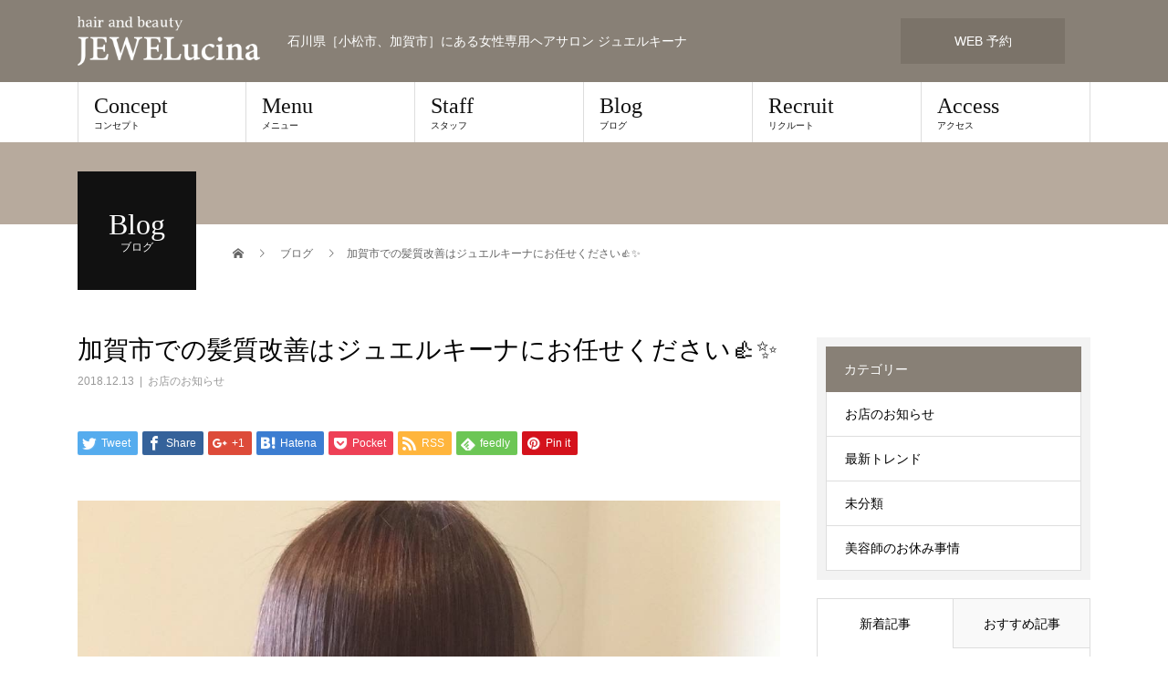

--- FILE ---
content_type: text/html; charset=UTF-8
request_url: https://jewelucina.com/archives/253
body_size: 14490
content:
<!DOCTYPE html>
<html dir="ltr" lang="ja" prefix="og: https://ogp.me/ns#">
<head>
<meta charset="UTF-8">
<meta name="viewport" content="width=device-width">
<title>加賀市での髪質改善はジュエルキーナにお任せください👍✨ | アンビシャスグループ|serendipityセレンディピティ・JEWELucinaジュエルキーナ</title>
	<style>img:is([sizes="auto" i], [sizes^="auto," i]) { contain-intrinsic-size: 3000px 1500px }</style>
	
		<!-- All in One SEO 4.9.3 - aioseo.com -->
	<meta name="description" content="こんにちはー🎶 ジュエルキーナのブログをみて頂きありがとうございます&amp;#x272" />
	<meta name="robots" content="max-snippet:-1, max-image-preview:large, max-video-preview:-1" />
	<meta name="author" content="staff"/>
	<link rel="canonical" href="https://jewelucina.com/archives/253" />
	<meta name="generator" content="All in One SEO (AIOSEO) 4.9.3" />
		<meta property="og:locale" content="ja_JP" />
		<meta property="og:site_name" content="アンビシャスグループ|serendipityセレンディピティ・JEWELucinaジュエルキーナ | 石川県［小松市、加賀市］にある女性専用ヘアサロン ジュエルキーナ" />
		<meta property="og:type" content="article" />
		<meta property="og:title" content="加賀市での髪質改善はジュエルキーナにお任せください👍✨ | アンビシャスグループ|serendipityセレンディピティ・JEWELucinaジュエルキーナ" />
		<meta property="og:description" content="こんにちはー🎶 ジュエルキーナのブログをみて頂きありがとうございます&amp;#x272" />
		<meta property="og:url" content="https://jewelucina.com/archives/253" />
		<meta property="article:published_time" content="2018-12-12T23:51:50+00:00" />
		<meta property="article:modified_time" content="2018-12-12T23:51:50+00:00" />
		<meta name="twitter:card" content="summary" />
		<meta name="twitter:title" content="加賀市での髪質改善はジュエルキーナにお任せください👍✨ | アンビシャスグループ|serendipityセレンディピティ・JEWELucinaジュエルキーナ" />
		<meta name="twitter:description" content="こんにちはー🎶 ジュエルキーナのブログをみて頂きありがとうございます&amp;#x272" />
		<script type="application/ld+json" class="aioseo-schema">
			{"@context":"https:\/\/schema.org","@graph":[{"@type":"Article","@id":"https:\/\/jewelucina.com\/archives\/253#article","name":"\u52a0\u8cc0\u5e02\u3067\u306e\u9aea\u8cea\u6539\u5584\u306f\u30b8\u30e5\u30a8\u30eb\u30ad\u30fc\u30ca\u306b\u304a\u4efb\u305b\u304f\u3060\u3055\u3044\ud83d\udc4d\u2728 | \u30a2\u30f3\u30d3\u30b7\u30e3\u30b9\u30b0\u30eb\u30fc\u30d7|serendipity\u30bb\u30ec\u30f3\u30c7\u30a3\u30d4\u30c6\u30a3\u30fbJEWELucina\u30b8\u30e5\u30a8\u30eb\u30ad\u30fc\u30ca","headline":"\u52a0\u8cc0\u5e02\u3067\u306e\u9aea\u8cea\u6539\u5584\u306f\u30b8\u30e5\u30a8\u30eb\u30ad\u30fc\u30ca\u306b\u304a\u4efb\u305b\u304f\u3060\u3055\u3044&#x1f44d;&#x2728;","author":{"@id":"https:\/\/jewelucina.com\/archives\/author\/staff#author"},"publisher":{"@id":"https:\/\/jewelucina.com\/#organization"},"image":{"@type":"ImageObject","url":"https:\/\/jewelucina.com\/wp\/wp-content\/uploads\/2018\/12\/A9D513EF-2EAE-4819-82BF-C061F315B0AD.jpeg","width":1080,"height":1350},"datePublished":"2018-12-13T08:51:50+09:00","dateModified":"2018-12-13T08:51:50+09:00","inLanguage":"ja","mainEntityOfPage":{"@id":"https:\/\/jewelucina.com\/archives\/253#webpage"},"isPartOf":{"@id":"https:\/\/jewelucina.com\/archives\/253#webpage"},"articleSection":"\u304a\u5e97\u306e\u304a\u77e5\u3089\u305b"},{"@type":"BreadcrumbList","@id":"https:\/\/jewelucina.com\/archives\/253#breadcrumblist","itemListElement":[{"@type":"ListItem","@id":"https:\/\/jewelucina.com#listItem","position":1,"name":"\u30db\u30fc\u30e0","item":"https:\/\/jewelucina.com","nextItem":{"@type":"ListItem","@id":"https:\/\/jewelucina.com\/archives\/category\/%e3%81%8a%e5%ba%97%e3%81%ae%e3%81%8a%e7%9f%a5%e3%82%89%e3%81%9b#listItem","name":"\u304a\u5e97\u306e\u304a\u77e5\u3089\u305b"}},{"@type":"ListItem","@id":"https:\/\/jewelucina.com\/archives\/category\/%e3%81%8a%e5%ba%97%e3%81%ae%e3%81%8a%e7%9f%a5%e3%82%89%e3%81%9b#listItem","position":2,"name":"\u304a\u5e97\u306e\u304a\u77e5\u3089\u305b","item":"https:\/\/jewelucina.com\/archives\/category\/%e3%81%8a%e5%ba%97%e3%81%ae%e3%81%8a%e7%9f%a5%e3%82%89%e3%81%9b","nextItem":{"@type":"ListItem","@id":"https:\/\/jewelucina.com\/archives\/253#listItem","name":"\u52a0\u8cc0\u5e02\u3067\u306e\u9aea\u8cea\u6539\u5584\u306f\u30b8\u30e5\u30a8\u30eb\u30ad\u30fc\u30ca\u306b\u304a\u4efb\u305b\u304f\u3060\u3055\u3044&#x1f44d;&#x2728;"},"previousItem":{"@type":"ListItem","@id":"https:\/\/jewelucina.com#listItem","name":"\u30db\u30fc\u30e0"}},{"@type":"ListItem","@id":"https:\/\/jewelucina.com\/archives\/253#listItem","position":3,"name":"\u52a0\u8cc0\u5e02\u3067\u306e\u9aea\u8cea\u6539\u5584\u306f\u30b8\u30e5\u30a8\u30eb\u30ad\u30fc\u30ca\u306b\u304a\u4efb\u305b\u304f\u3060\u3055\u3044&#x1f44d;&#x2728;","previousItem":{"@type":"ListItem","@id":"https:\/\/jewelucina.com\/archives\/category\/%e3%81%8a%e5%ba%97%e3%81%ae%e3%81%8a%e7%9f%a5%e3%82%89%e3%81%9b#listItem","name":"\u304a\u5e97\u306e\u304a\u77e5\u3089\u305b"}}]},{"@type":"Organization","@id":"https:\/\/jewelucina.com\/#organization","name":"\u30a2\u30f3\u30d3\u30b7\u30e3\u30b9\u30b0\u30eb\u30fc\u30d7|serendipity\u30bb\u30ec\u30f3\u30c7\u30a3\u30d4\u30c6\u30a3\u30fbJEWELucina\u30b8\u30e5\u30a8\u30eb\u30ad\u30fc\u30ca","description":"\u77f3\u5ddd\u770c\uff3b\u5c0f\u677e\u5e02\u3001\u52a0\u8cc0\u5e02\uff3d\u306b\u3042\u308b\u5973\u6027\u5c02\u7528\u30d8\u30a2\u30b5\u30ed\u30f3 \u30b8\u30e5\u30a8\u30eb\u30ad\u30fc\u30ca","url":"https:\/\/jewelucina.com\/"},{"@type":"Person","@id":"https:\/\/jewelucina.com\/archives\/author\/staff#author","url":"https:\/\/jewelucina.com\/archives\/author\/staff","name":"staff","image":{"@type":"ImageObject","@id":"https:\/\/jewelucina.com\/archives\/253#authorImage","url":"https:\/\/secure.gravatar.com\/avatar\/aaef40f66faf699d3d3c24719d6ee2d2646d3a692c54a1b27d5f91308208dfbf?s=96&d=mm&r=g","width":96,"height":96,"caption":"staff"}},{"@type":"WebPage","@id":"https:\/\/jewelucina.com\/archives\/253#webpage","url":"https:\/\/jewelucina.com\/archives\/253","name":"\u52a0\u8cc0\u5e02\u3067\u306e\u9aea\u8cea\u6539\u5584\u306f\u30b8\u30e5\u30a8\u30eb\u30ad\u30fc\u30ca\u306b\u304a\u4efb\u305b\u304f\u3060\u3055\u3044\ud83d\udc4d\u2728 | \u30a2\u30f3\u30d3\u30b7\u30e3\u30b9\u30b0\u30eb\u30fc\u30d7|serendipity\u30bb\u30ec\u30f3\u30c7\u30a3\u30d4\u30c6\u30a3\u30fbJEWELucina\u30b8\u30e5\u30a8\u30eb\u30ad\u30fc\u30ca","description":"\u3053\u3093\u306b\u3061\u306f\u30fc\ud83c\udfb6 \u30b8\u30e5\u30a8\u30eb\u30ad\u30fc\u30ca\u306e\u30d6\u30ed\u30b0\u3092\u307f\u3066\u9802\u304d\u3042\u308a\u304c\u3068\u3046\u3054\u3056\u3044\u307e\u3059&#x272","inLanguage":"ja","isPartOf":{"@id":"https:\/\/jewelucina.com\/#website"},"breadcrumb":{"@id":"https:\/\/jewelucina.com\/archives\/253#breadcrumblist"},"author":{"@id":"https:\/\/jewelucina.com\/archives\/author\/staff#author"},"creator":{"@id":"https:\/\/jewelucina.com\/archives\/author\/staff#author"},"image":{"@type":"ImageObject","url":"https:\/\/jewelucina.com\/wp\/wp-content\/uploads\/2018\/12\/A9D513EF-2EAE-4819-82BF-C061F315B0AD.jpeg","@id":"https:\/\/jewelucina.com\/archives\/253\/#mainImage","width":1080,"height":1350},"primaryImageOfPage":{"@id":"https:\/\/jewelucina.com\/archives\/253#mainImage"},"datePublished":"2018-12-13T08:51:50+09:00","dateModified":"2018-12-13T08:51:50+09:00"},{"@type":"WebSite","@id":"https:\/\/jewelucina.com\/#website","url":"https:\/\/jewelucina.com\/","name":"\u30a2\u30f3\u30d3\u30b7\u30e3\u30b9\u30b0\u30eb\u30fc\u30d7|serendipity\u30bb\u30ec\u30f3\u30c7\u30a3\u30d4\u30c6\u30a3\u30fbJEWELucina\u30b8\u30e5\u30a8\u30eb\u30ad\u30fc\u30ca","description":"\u77f3\u5ddd\u770c\uff3b\u5c0f\u677e\u5e02\u3001\u52a0\u8cc0\u5e02\uff3d\u306b\u3042\u308b\u5973\u6027\u5c02\u7528\u30d8\u30a2\u30b5\u30ed\u30f3 \u30b8\u30e5\u30a8\u30eb\u30ad\u30fc\u30ca","inLanguage":"ja","publisher":{"@id":"https:\/\/jewelucina.com\/#organization"}}]}
		</script>
		<!-- All in One SEO -->

<link rel='dns-prefetch' href='//www.google.com' />
<link rel="alternate" type="application/rss+xml" title="アンビシャスグループ|serendipityセレンディピティ・JEWELucinaジュエルキーナ &raquo; フィード" href="https://jewelucina.com/feed" />
<link rel="alternate" type="application/rss+xml" title="アンビシャスグループ|serendipityセレンディピティ・JEWELucinaジュエルキーナ &raquo; コメントフィード" href="https://jewelucina.com/comments/feed" />
<script type="text/javascript">
/* <![CDATA[ */
window._wpemojiSettings = {"baseUrl":"https:\/\/s.w.org\/images\/core\/emoji\/16.0.1\/72x72\/","ext":".png","svgUrl":"https:\/\/s.w.org\/images\/core\/emoji\/16.0.1\/svg\/","svgExt":".svg","source":{"concatemoji":"https:\/\/jewelucina.com\/wp\/wp-includes\/js\/wp-emoji-release.min.js?ver=6.8.3"}};
/*! This file is auto-generated */
!function(s,n){var o,i,e;function c(e){try{var t={supportTests:e,timestamp:(new Date).valueOf()};sessionStorage.setItem(o,JSON.stringify(t))}catch(e){}}function p(e,t,n){e.clearRect(0,0,e.canvas.width,e.canvas.height),e.fillText(t,0,0);var t=new Uint32Array(e.getImageData(0,0,e.canvas.width,e.canvas.height).data),a=(e.clearRect(0,0,e.canvas.width,e.canvas.height),e.fillText(n,0,0),new Uint32Array(e.getImageData(0,0,e.canvas.width,e.canvas.height).data));return t.every(function(e,t){return e===a[t]})}function u(e,t){e.clearRect(0,0,e.canvas.width,e.canvas.height),e.fillText(t,0,0);for(var n=e.getImageData(16,16,1,1),a=0;a<n.data.length;a++)if(0!==n.data[a])return!1;return!0}function f(e,t,n,a){switch(t){case"flag":return n(e,"\ud83c\udff3\ufe0f\u200d\u26a7\ufe0f","\ud83c\udff3\ufe0f\u200b\u26a7\ufe0f")?!1:!n(e,"\ud83c\udde8\ud83c\uddf6","\ud83c\udde8\u200b\ud83c\uddf6")&&!n(e,"\ud83c\udff4\udb40\udc67\udb40\udc62\udb40\udc65\udb40\udc6e\udb40\udc67\udb40\udc7f","\ud83c\udff4\u200b\udb40\udc67\u200b\udb40\udc62\u200b\udb40\udc65\u200b\udb40\udc6e\u200b\udb40\udc67\u200b\udb40\udc7f");case"emoji":return!a(e,"\ud83e\udedf")}return!1}function g(e,t,n,a){var r="undefined"!=typeof WorkerGlobalScope&&self instanceof WorkerGlobalScope?new OffscreenCanvas(300,150):s.createElement("canvas"),o=r.getContext("2d",{willReadFrequently:!0}),i=(o.textBaseline="top",o.font="600 32px Arial",{});return e.forEach(function(e){i[e]=t(o,e,n,a)}),i}function t(e){var t=s.createElement("script");t.src=e,t.defer=!0,s.head.appendChild(t)}"undefined"!=typeof Promise&&(o="wpEmojiSettingsSupports",i=["flag","emoji"],n.supports={everything:!0,everythingExceptFlag:!0},e=new Promise(function(e){s.addEventListener("DOMContentLoaded",e,{once:!0})}),new Promise(function(t){var n=function(){try{var e=JSON.parse(sessionStorage.getItem(o));if("object"==typeof e&&"number"==typeof e.timestamp&&(new Date).valueOf()<e.timestamp+604800&&"object"==typeof e.supportTests)return e.supportTests}catch(e){}return null}();if(!n){if("undefined"!=typeof Worker&&"undefined"!=typeof OffscreenCanvas&&"undefined"!=typeof URL&&URL.createObjectURL&&"undefined"!=typeof Blob)try{var e="postMessage("+g.toString()+"("+[JSON.stringify(i),f.toString(),p.toString(),u.toString()].join(",")+"));",a=new Blob([e],{type:"text/javascript"}),r=new Worker(URL.createObjectURL(a),{name:"wpTestEmojiSupports"});return void(r.onmessage=function(e){c(n=e.data),r.terminate(),t(n)})}catch(e){}c(n=g(i,f,p,u))}t(n)}).then(function(e){for(var t in e)n.supports[t]=e[t],n.supports.everything=n.supports.everything&&n.supports[t],"flag"!==t&&(n.supports.everythingExceptFlag=n.supports.everythingExceptFlag&&n.supports[t]);n.supports.everythingExceptFlag=n.supports.everythingExceptFlag&&!n.supports.flag,n.DOMReady=!1,n.readyCallback=function(){n.DOMReady=!0}}).then(function(){return e}).then(function(){var e;n.supports.everything||(n.readyCallback(),(e=n.source||{}).concatemoji?t(e.concatemoji):e.wpemoji&&e.twemoji&&(t(e.twemoji),t(e.wpemoji)))}))}((window,document),window._wpemojiSettings);
/* ]]> */
</script>
<style id='wp-emoji-styles-inline-css' type='text/css'>

	img.wp-smiley, img.emoji {
		display: inline !important;
		border: none !important;
		box-shadow: none !important;
		height: 1em !important;
		width: 1em !important;
		margin: 0 0.07em !important;
		vertical-align: -0.1em !important;
		background: none !important;
		padding: 0 !important;
	}
</style>
<link rel='stylesheet' id='wp-block-library-css' href='https://jewelucina.com/wp/wp-includes/css/dist/block-library/style.min.css?ver=6.8.3' type='text/css' media='all' />
<style id='classic-theme-styles-inline-css' type='text/css'>
/*! This file is auto-generated */
.wp-block-button__link{color:#fff;background-color:#32373c;border-radius:9999px;box-shadow:none;text-decoration:none;padding:calc(.667em + 2px) calc(1.333em + 2px);font-size:1.125em}.wp-block-file__button{background:#32373c;color:#fff;text-decoration:none}
</style>
<link rel='stylesheet' id='aioseo/css/src/vue/standalone/blocks/table-of-contents/global.scss-css' href='https://jewelucina.com/wp/wp-content/plugins/all-in-one-seo-pack/dist/Lite/assets/css/table-of-contents/global.e90f6d47.css?ver=4.9.3' type='text/css' media='all' />
<style id='global-styles-inline-css' type='text/css'>
:root{--wp--preset--aspect-ratio--square: 1;--wp--preset--aspect-ratio--4-3: 4/3;--wp--preset--aspect-ratio--3-4: 3/4;--wp--preset--aspect-ratio--3-2: 3/2;--wp--preset--aspect-ratio--2-3: 2/3;--wp--preset--aspect-ratio--16-9: 16/9;--wp--preset--aspect-ratio--9-16: 9/16;--wp--preset--color--black: #000000;--wp--preset--color--cyan-bluish-gray: #abb8c3;--wp--preset--color--white: #ffffff;--wp--preset--color--pale-pink: #f78da7;--wp--preset--color--vivid-red: #cf2e2e;--wp--preset--color--luminous-vivid-orange: #ff6900;--wp--preset--color--luminous-vivid-amber: #fcb900;--wp--preset--color--light-green-cyan: #7bdcb5;--wp--preset--color--vivid-green-cyan: #00d084;--wp--preset--color--pale-cyan-blue: #8ed1fc;--wp--preset--color--vivid-cyan-blue: #0693e3;--wp--preset--color--vivid-purple: #9b51e0;--wp--preset--gradient--vivid-cyan-blue-to-vivid-purple: linear-gradient(135deg,rgba(6,147,227,1) 0%,rgb(155,81,224) 100%);--wp--preset--gradient--light-green-cyan-to-vivid-green-cyan: linear-gradient(135deg,rgb(122,220,180) 0%,rgb(0,208,130) 100%);--wp--preset--gradient--luminous-vivid-amber-to-luminous-vivid-orange: linear-gradient(135deg,rgba(252,185,0,1) 0%,rgba(255,105,0,1) 100%);--wp--preset--gradient--luminous-vivid-orange-to-vivid-red: linear-gradient(135deg,rgba(255,105,0,1) 0%,rgb(207,46,46) 100%);--wp--preset--gradient--very-light-gray-to-cyan-bluish-gray: linear-gradient(135deg,rgb(238,238,238) 0%,rgb(169,184,195) 100%);--wp--preset--gradient--cool-to-warm-spectrum: linear-gradient(135deg,rgb(74,234,220) 0%,rgb(151,120,209) 20%,rgb(207,42,186) 40%,rgb(238,44,130) 60%,rgb(251,105,98) 80%,rgb(254,248,76) 100%);--wp--preset--gradient--blush-light-purple: linear-gradient(135deg,rgb(255,206,236) 0%,rgb(152,150,240) 100%);--wp--preset--gradient--blush-bordeaux: linear-gradient(135deg,rgb(254,205,165) 0%,rgb(254,45,45) 50%,rgb(107,0,62) 100%);--wp--preset--gradient--luminous-dusk: linear-gradient(135deg,rgb(255,203,112) 0%,rgb(199,81,192) 50%,rgb(65,88,208) 100%);--wp--preset--gradient--pale-ocean: linear-gradient(135deg,rgb(255,245,203) 0%,rgb(182,227,212) 50%,rgb(51,167,181) 100%);--wp--preset--gradient--electric-grass: linear-gradient(135deg,rgb(202,248,128) 0%,rgb(113,206,126) 100%);--wp--preset--gradient--midnight: linear-gradient(135deg,rgb(2,3,129) 0%,rgb(40,116,252) 100%);--wp--preset--font-size--small: 13px;--wp--preset--font-size--medium: 20px;--wp--preset--font-size--large: 36px;--wp--preset--font-size--x-large: 42px;--wp--preset--spacing--20: 0.44rem;--wp--preset--spacing--30: 0.67rem;--wp--preset--spacing--40: 1rem;--wp--preset--spacing--50: 1.5rem;--wp--preset--spacing--60: 2.25rem;--wp--preset--spacing--70: 3.38rem;--wp--preset--spacing--80: 5.06rem;--wp--preset--shadow--natural: 6px 6px 9px rgba(0, 0, 0, 0.2);--wp--preset--shadow--deep: 12px 12px 50px rgba(0, 0, 0, 0.4);--wp--preset--shadow--sharp: 6px 6px 0px rgba(0, 0, 0, 0.2);--wp--preset--shadow--outlined: 6px 6px 0px -3px rgba(255, 255, 255, 1), 6px 6px rgba(0, 0, 0, 1);--wp--preset--shadow--crisp: 6px 6px 0px rgba(0, 0, 0, 1);}:where(.is-layout-flex){gap: 0.5em;}:where(.is-layout-grid){gap: 0.5em;}body .is-layout-flex{display: flex;}.is-layout-flex{flex-wrap: wrap;align-items: center;}.is-layout-flex > :is(*, div){margin: 0;}body .is-layout-grid{display: grid;}.is-layout-grid > :is(*, div){margin: 0;}:where(.wp-block-columns.is-layout-flex){gap: 2em;}:where(.wp-block-columns.is-layout-grid){gap: 2em;}:where(.wp-block-post-template.is-layout-flex){gap: 1.25em;}:where(.wp-block-post-template.is-layout-grid){gap: 1.25em;}.has-black-color{color: var(--wp--preset--color--black) !important;}.has-cyan-bluish-gray-color{color: var(--wp--preset--color--cyan-bluish-gray) !important;}.has-white-color{color: var(--wp--preset--color--white) !important;}.has-pale-pink-color{color: var(--wp--preset--color--pale-pink) !important;}.has-vivid-red-color{color: var(--wp--preset--color--vivid-red) !important;}.has-luminous-vivid-orange-color{color: var(--wp--preset--color--luminous-vivid-orange) !important;}.has-luminous-vivid-amber-color{color: var(--wp--preset--color--luminous-vivid-amber) !important;}.has-light-green-cyan-color{color: var(--wp--preset--color--light-green-cyan) !important;}.has-vivid-green-cyan-color{color: var(--wp--preset--color--vivid-green-cyan) !important;}.has-pale-cyan-blue-color{color: var(--wp--preset--color--pale-cyan-blue) !important;}.has-vivid-cyan-blue-color{color: var(--wp--preset--color--vivid-cyan-blue) !important;}.has-vivid-purple-color{color: var(--wp--preset--color--vivid-purple) !important;}.has-black-background-color{background-color: var(--wp--preset--color--black) !important;}.has-cyan-bluish-gray-background-color{background-color: var(--wp--preset--color--cyan-bluish-gray) !important;}.has-white-background-color{background-color: var(--wp--preset--color--white) !important;}.has-pale-pink-background-color{background-color: var(--wp--preset--color--pale-pink) !important;}.has-vivid-red-background-color{background-color: var(--wp--preset--color--vivid-red) !important;}.has-luminous-vivid-orange-background-color{background-color: var(--wp--preset--color--luminous-vivid-orange) !important;}.has-luminous-vivid-amber-background-color{background-color: var(--wp--preset--color--luminous-vivid-amber) !important;}.has-light-green-cyan-background-color{background-color: var(--wp--preset--color--light-green-cyan) !important;}.has-vivid-green-cyan-background-color{background-color: var(--wp--preset--color--vivid-green-cyan) !important;}.has-pale-cyan-blue-background-color{background-color: var(--wp--preset--color--pale-cyan-blue) !important;}.has-vivid-cyan-blue-background-color{background-color: var(--wp--preset--color--vivid-cyan-blue) !important;}.has-vivid-purple-background-color{background-color: var(--wp--preset--color--vivid-purple) !important;}.has-black-border-color{border-color: var(--wp--preset--color--black) !important;}.has-cyan-bluish-gray-border-color{border-color: var(--wp--preset--color--cyan-bluish-gray) !important;}.has-white-border-color{border-color: var(--wp--preset--color--white) !important;}.has-pale-pink-border-color{border-color: var(--wp--preset--color--pale-pink) !important;}.has-vivid-red-border-color{border-color: var(--wp--preset--color--vivid-red) !important;}.has-luminous-vivid-orange-border-color{border-color: var(--wp--preset--color--luminous-vivid-orange) !important;}.has-luminous-vivid-amber-border-color{border-color: var(--wp--preset--color--luminous-vivid-amber) !important;}.has-light-green-cyan-border-color{border-color: var(--wp--preset--color--light-green-cyan) !important;}.has-vivid-green-cyan-border-color{border-color: var(--wp--preset--color--vivid-green-cyan) !important;}.has-pale-cyan-blue-border-color{border-color: var(--wp--preset--color--pale-cyan-blue) !important;}.has-vivid-cyan-blue-border-color{border-color: var(--wp--preset--color--vivid-cyan-blue) !important;}.has-vivid-purple-border-color{border-color: var(--wp--preset--color--vivid-purple) !important;}.has-vivid-cyan-blue-to-vivid-purple-gradient-background{background: var(--wp--preset--gradient--vivid-cyan-blue-to-vivid-purple) !important;}.has-light-green-cyan-to-vivid-green-cyan-gradient-background{background: var(--wp--preset--gradient--light-green-cyan-to-vivid-green-cyan) !important;}.has-luminous-vivid-amber-to-luminous-vivid-orange-gradient-background{background: var(--wp--preset--gradient--luminous-vivid-amber-to-luminous-vivid-orange) !important;}.has-luminous-vivid-orange-to-vivid-red-gradient-background{background: var(--wp--preset--gradient--luminous-vivid-orange-to-vivid-red) !important;}.has-very-light-gray-to-cyan-bluish-gray-gradient-background{background: var(--wp--preset--gradient--very-light-gray-to-cyan-bluish-gray) !important;}.has-cool-to-warm-spectrum-gradient-background{background: var(--wp--preset--gradient--cool-to-warm-spectrum) !important;}.has-blush-light-purple-gradient-background{background: var(--wp--preset--gradient--blush-light-purple) !important;}.has-blush-bordeaux-gradient-background{background: var(--wp--preset--gradient--blush-bordeaux) !important;}.has-luminous-dusk-gradient-background{background: var(--wp--preset--gradient--luminous-dusk) !important;}.has-pale-ocean-gradient-background{background: var(--wp--preset--gradient--pale-ocean) !important;}.has-electric-grass-gradient-background{background: var(--wp--preset--gradient--electric-grass) !important;}.has-midnight-gradient-background{background: var(--wp--preset--gradient--midnight) !important;}.has-small-font-size{font-size: var(--wp--preset--font-size--small) !important;}.has-medium-font-size{font-size: var(--wp--preset--font-size--medium) !important;}.has-large-font-size{font-size: var(--wp--preset--font-size--large) !important;}.has-x-large-font-size{font-size: var(--wp--preset--font-size--x-large) !important;}
:where(.wp-block-post-template.is-layout-flex){gap: 1.25em;}:where(.wp-block-post-template.is-layout-grid){gap: 1.25em;}
:where(.wp-block-columns.is-layout-flex){gap: 2em;}:where(.wp-block-columns.is-layout-grid){gap: 2em;}
:root :where(.wp-block-pullquote){font-size: 1.5em;line-height: 1.6;}
</style>
<link rel='stylesheet' id='contact-form-7-css' href='https://jewelucina.com/wp/wp-content/plugins/contact-form-7/includes/css/styles.css?ver=6.1.4' type='text/css' media='all' />
<link rel='stylesheet' id='dashicons-css' href='https://jewelucina.com/wp/wp-includes/css/dashicons.min.css?ver=6.8.3' type='text/css' media='all' />
<link rel='stylesheet' id='admin-bar-css' href='https://jewelucina.com/wp/wp-includes/css/admin-bar.min.css?ver=6.8.3' type='text/css' media='all' />
<link rel='stylesheet' id='beauty-slick-css' href='https://jewelucina.com/wp/wp-content/themes/beauty_tcd054/assets/css/slick.min.css?ver=6.8.3' type='text/css' media='all' />
<link rel='stylesheet' id='beauty-slick-theme-css' href='https://jewelucina.com/wp/wp-content/themes/beauty_tcd054/assets/css/slick-theme.min.css?ver=6.8.3' type='text/css' media='all' />
<link rel='stylesheet' id='beauty-style-css' href='https://jewelucina.com/wp/wp-content/themes/beauty_tcd054/style.css?ver=6.8.3' type='text/css' media='all' />
<link rel='stylesheet' id='child-style-css' href='https://jewelucina.com/wp/wp-content/themes/beauty_tcd054_child/style.css?ver=6.8.3' type='text/css' media='all' />
<script type="text/javascript" src="https://jewelucina.com/wp/wp-includes/js/jquery/jquery.min.js?ver=3.7.1" id="jquery-core-js"></script>
<script type="text/javascript" src="https://jewelucina.com/wp/wp-includes/js/jquery/jquery-migrate.min.js?ver=3.4.1" id="jquery-migrate-js"></script>
<script type="text/javascript" src="https://jewelucina.com/wp/wp-content/themes/beauty_tcd054/assets/js/slick.min.js?ver=6.8.3" id="beauty-slick-js"></script>
<link rel="https://api.w.org/" href="https://jewelucina.com/wp-json/" /><link rel="alternate" title="JSON" type="application/json" href="https://jewelucina.com/wp-json/wp/v2/posts/253" /><link rel='shortlink' href='https://jewelucina.com/?p=253' />
<link rel="alternate" title="oEmbed (JSON)" type="application/json+oembed" href="https://jewelucina.com/wp-json/oembed/1.0/embed?url=https%3A%2F%2Fjewelucina.com%2Farchives%2F253" />
<link rel="alternate" title="oEmbed (XML)" type="text/xml+oembed" href="https://jewelucina.com/wp-json/oembed/1.0/embed?url=https%3A%2F%2Fjewelucina.com%2Farchives%2F253&#038;format=xml" />
<link rel="shortcut icon" href="https://jewelucina.com/wp/wp-content/uploads/2018/10/jewel.ico">
<style>
.p-headline,.p-pager__item span,.p-portfolio__headline,.p-page-links > span,.c-pw__btn,.p-widget__title,.p-search__submit,.p-staff-blog__headline,.p-readmore__btn{background: #888076}.p-pager__item span,.p-page-links > span{border-color: #888076}.p-pagetop a:hover,.p-nav02__item a:hover,.p-index-content__btn:hover,.p-menu-btn.is-active,.c-pw__btn:hover,.p-search__submit:hover,.p-readmore__btn:hover{background: #422414}.p-article01__title a:hover,.p-article01__cat a:hover,.p-article02__title a:hover,.p-article03__title a:hover,.p-breadcrumb a:hover,.p-entry__cat a:hover,.p-article04 a:hover .p-article04__title,.p-article06 a:hover .p-article06__name,.p-profile__social-item a:hover,.p-style-author__body:hover .p-style-author__portrait-name,.p-style-author__body:hover .p-style-author__comment::after,.p-news-ticker__item-date,.p-news-ticker__list-item-title:hover,.p-article05 a:hover .p-article05__title,.p-news-ticker__list-item-date,.p-author__name a:hover,.p-profile__table a:hover,.p-style__table a:hover{color: #422414}.p-entry__body a{color: #000000}body,.p-global-nav .sub-title,.p-page-header__sub,.p-index-content__header-title span{font-family: "Segoe UI", Verdana, "游ゴシック", YuGothic, "Hiragino Kaku Gothic ProN", Meiryo, sans-serif}.l-header__tel,.c-logo,.p-global-nav > ul > li > a,.p-page-header__title,.p-banner-list__item-catch,.p-profile__table caption,.p-search__title,.p-style__data-item-headline,.p-index-content__header-title,.p-header-slider__item-title,.p-header-video__title,.p-header-youtube__title{font-family: "Times New Roman", "游明朝", "Yu Mincho", "游明朝体", "YuMincho", "ヒラギノ明朝 Pro W3", "Hiragino Mincho Pro", "HiraMinProN-W3", "HGS明朝E", "ＭＳ Ｐ明朝", "MS PMincho", serif; font-weight: 500}.p-hover-effect--type1:hover img{-webkit-transform: scale(1.2);transform: scale(1.2)}.l-header{background: #888076}.l-header__desc{color: #ffffff}.p-global-nav .sub-menu a{background: #111111;color: #ffffff}.p-global-nav .sub-menu a:hover{background: #422414;color: #ffffff}.p-contact__appointment{background: #7b7369;color: #ffffff}.p-contact__appointment:hover{background: #422414;color: #ffffff}.p-contact__appointment:hover{background: #422414;color: #ffffff}.l-footer__info,.p-copyright{background: #000000}.p-copyright{border-color: #333333}.p-entry__title{font-size: 28px}.p-entry__body,.p-entry__body p{font-size: 14px}@media screen and (max-width: 991px) {.p-global-nav__inner{background: rgba(17,17,17, 1);color: #ffffff}.p-global-nav ul li a{font-family: "Segoe UI", Verdana, "游ゴシック", YuGothic, "Hiragino Kaku Gothic ProN", Meiryo, sans-serif;color: #ffffff !important}}@media screen and (max-width: 767px) {.p-style + .p-nav02{display: none}}</style>
</head>
<body data-rsssl=1 class="wp-singular post-template-default single single-post postid-253 single-format-standard wp-theme-beauty_tcd054 wp-child-theme-beauty_tcd054_child">
<header id="js-header" class="l-header">
  <div class="l-header__inner l-inner">
	<p class="mobile-header__desc">石川県［小松市、加賀市］にある女性専用ヘアサロン ジュエルキーナ</p>
    <div class="l-header__logo c-logo">
      <a href="https://jewelucina.com/">
        <img src="https://jewelucina.com/wp/wp-content/uploads/2018/10/logo.png" alt="アンビシャスグループ|serendipityセレンディピティ・JEWELucinaジュエルキーナ">
      </a>
    </div>
    <p class="l-header__desc">石川県［小松市、加賀市］にある女性専用ヘアサロン ジュエルキーナ</p>
        <div class="l-header__contact">
              <a href="https://bpl.salonpos-net.com/e-reserve/3J4C102/#/home" class="p-contact__appointment p-btn" target="_blank">WEB 予約</a>
        </div>
      </div>
  <a href="#" id="js-menu-btn" class="p-menu-btn c-menu-btn"></a>
  <nav id="js-global-nav" class="p-global-nav"><ul class="p-global-nav__inner"><li id="menu-item-29" class="menu-item menu-item-type-custom menu-item-object-custom menu-item-29"><a href="/?id=s1">Concept<span class="sub-title">コンセプト</span><span class="sub-menu-toggle"></span></a></li>
<li id="menu-item-30" class="menu-item menu-item-type-custom menu-item-object-custom menu-item-30"><a href="/?id=s2">Menu<span class="sub-title">メニュー</span><span class="sub-menu-toggle"></span></a></li>
<li id="menu-item-31" class="menu-item menu-item-type-custom menu-item-object-custom menu-item-31"><a href="/?id=s3">Staff<span class="sub-title">スタッフ</span><span class="sub-menu-toggle"></span></a></li>
<li id="menu-item-50" class="menu-item menu-item-type-post_type menu-item-object-page current_page_parent menu-item-50"><a href="https://jewelucina.com/blog">Blog<span class="sub-title">ブログ</span><span class="sub-menu-toggle"></span></a></li>
<li id="menu-item-33" class="menu-item menu-item-type-custom menu-item-object-custom menu-item-33"><a target="_blank" href="https://jewelucina.com/recruit-2">Recruit<span class="sub-title">リクルート</span><span class="sub-menu-toggle"></span></a></li>
<li id="menu-item-34" class="menu-item menu-item-type-custom menu-item-object-custom menu-item-34"><a href="/?id=s4">Access<span class="sub-title">アクセス</span><span class="sub-menu-toggle"></span></a></li>
</ul></nav></header>
<main class="l-main">
    <ul class="p-breadcrumb c-breadcrumb" itemscope="" itemtype="http://schema.org/BreadcrumbList">
<li class="p-breadcrumb__item c-breadcrumb__item c-breadcrumb__item--home" itemprop="itemListElement" itemscope="" itemtype="http://schema.org/ListItem">
<a href="https://jewelucina.com/" itemscope="" itemtype="http://schema.org/Thing" itemprop="item">
<span itemprop="name">HOME</span>
</a>
<meta itemprop="position" content="1">
</li>
<li class="p-breadcrumb__item c-breadcrumb__item" itemprop="itemListElement" itemscope="" itemtype="http://schema.org/ListItem">
<a href="https://jewelucina.com/blog" itemscope="" itemtype="http://schema.org/Thing" itemprop="item">
<span itemprop="name">ブログ</span>
</a>
<meta itemprop="position" content="2">
</li>
<li class="p-breadcrumb__item c-breadcrumb__item">加賀市での髪質改善はジュエルキーナにお任せください&#x1f44d;&#x2728;</li>
</ul>
  <header class="p-page-header" style="background: #b7aa9d;">
  <div class="p-page-header__inner l-inner">
    <div class="p-page-header__title" style="background: #111111; color: #ffffff; font-size: 32px;">Blog<span class="p-page-header__sub" style="color: #ffffff; font-size: 12px;">ブログ</span></div>
      </div>
</header>
  <div class="l-main__inner l-inner">
  <ul class="p-breadcrumb c-breadcrumb" itemscope="" itemtype="http://schema.org/BreadcrumbList">
<li class="p-breadcrumb__item c-breadcrumb__item c-breadcrumb__item--home" itemprop="itemListElement" itemscope="" itemtype="http://schema.org/ListItem">
<a href="https://jewelucina.com/" itemscope="" itemtype="http://schema.org/Thing" itemprop="item">
<span itemprop="name">HOME</span>
</a>
<meta itemprop="position" content="1">
</li>
<li class="p-breadcrumb__item c-breadcrumb__item" itemprop="itemListElement" itemscope="" itemtype="http://schema.org/ListItem">
<a href="https://jewelucina.com/blog" itemscope="" itemtype="http://schema.org/Thing" itemprop="item">
<span itemprop="name">ブログ</span>
</a>
<meta itemprop="position" content="2">
</li>
<li class="p-breadcrumb__item c-breadcrumb__item">加賀市での髪質改善はジュエルキーナにお任せください&#x1f44d;&#x2728;</li>
</ul>
  <div class="l-contents">
    <div class="l-primary">
        			<article class="p-entry">
        <header>
          <h1 class="p-entry__title">加賀市での髪質改善はジュエルキーナにお任せください&#x1f44d;&#x2728;</h1>
          <p class="p-entry__meta">
            <time class="p-entry__date" datetime="2018-12-13">2018.12.13</time><span class="p-entry__cat"><a href="https://jewelucina.com/archives/category/%e3%81%8a%e5%ba%97%e3%81%ae%e3%81%8a%e7%9f%a5%e3%82%89%e3%81%9b" rel="category tag">お店のお知らせ</a></span>          </p>
          			<ul class="p-entry__share c-share u-clearfix c-share--sm c-share--color">
				<li class="c-share__btn c-share__btn--twitter">
			    <a href="http://twitter.com/share?text=%E5%8A%A0%E8%B3%80%E5%B8%82%E3%81%A7%E3%81%AE%E9%AB%AA%E8%B3%AA%E6%94%B9%E5%96%84%E3%81%AF%E3%82%B8%E3%83%A5%E3%82%A8%E3%83%AB%E3%82%AD%E3%83%BC%E3%83%8A%E3%81%AB%E3%81%8A%E4%BB%BB%E3%81%9B%E3%81%8F%E3%81%A0%E3%81%95%E3%81%84%26%23x1f44d%3B%26%23x2728%3B&url=https%3A%2F%2Fjewelucina.com%2Farchives%2F253&via=&tw_p=tweetbutton&related="  onclick="javascript:window.open(this.href, '', 'menubar=no,toolbar=no,resizable=yes,scrollbars=yes,height=400,width=600');return false;">
			     	<i class="c-share__icn c-share__icn--twitter"></i>
			      <span class="c-share__title">Tweet</span>
			   	</a>
			   </li>
			    <li class="c-share__btn c-share__btn--facebook">
			    	<a href="//www.facebook.com/sharer/sharer.php?u=https://jewelucina.com/archives/253&amp;t=%E5%8A%A0%E8%B3%80%E5%B8%82%E3%81%A7%E3%81%AE%E9%AB%AA%E8%B3%AA%E6%94%B9%E5%96%84%E3%81%AF%E3%82%B8%E3%83%A5%E3%82%A8%E3%83%AB%E3%82%AD%E3%83%BC%E3%83%8A%E3%81%AB%E3%81%8A%E4%BB%BB%E3%81%9B%E3%81%8F%E3%81%A0%E3%81%95%E3%81%84%26%23x1f44d%3B%26%23x2728%3B" rel="nofollow" target="_blank">
			      	<i class="c-share__icn c-share__icn--facebook"></i>
			        <span class="c-share__title">Share</span>
			      </a>
			    </li>
			    <li class="c-share__btn c-share__btn--google-plus">
			      <a href="https://plus.google.com/share?url=https%3A%2F%2Fjewelucina.com%2Farchives%2F253" onclick="javascript:window.open(this.href, '', 'menubar=no,toolbar=no,resizable=yes,scrollbars=yes,height=600,width=500');return false;">
			      	<i class="c-share__icn c-share__icn--google-plus"></i>
			        <span class="c-share__title">+1</span>
			      </a>
					</li>
			    <li class="c-share__btn c-share__btn--hatebu">
			      <a href="http://b.hatena.ne.jp/add?mode=confirm&url=https%3A%2F%2Fjewelucina.com%2Farchives%2F253" onclick="javascript:window.open(this.href, '', 'menubar=no,toolbar=no,resizable=yes,scrollbars=yes,height=400,width=510');return false;">
			      	<i class="c-share__icn c-share__icn--hatebu"></i>
			        <span class="c-share__title">Hatena</span>
			      </a>
			    </li>
			    <li class="c-share__btn c-share__btn--pocket">
			    	<a href="http://getpocket.com/edit?url=https%3A%2F%2Fjewelucina.com%2Farchives%2F253&title=%E5%8A%A0%E8%B3%80%E5%B8%82%E3%81%A7%E3%81%AE%E9%AB%AA%E8%B3%AA%E6%94%B9%E5%96%84%E3%81%AF%E3%82%B8%E3%83%A5%E3%82%A8%E3%83%AB%E3%82%AD%E3%83%BC%E3%83%8A%E3%81%AB%E3%81%8A%E4%BB%BB%E3%81%9B%E3%81%8F%E3%81%A0%E3%81%95%E3%81%84%26%23x1f44d%3B%26%23x2728%3B" target="_blank">
			      	<i class="c-share__icn c-share__icn--pocket"></i>
			        <span class="c-share__title">Pocket</span>
			      </a>
			    </li>
			    <li class="c-share__btn c-share__btn--rss">
			    	<a href="https://jewelucina.com/feed" target="_blank">
			      	<i class="c-share__icn c-share__icn--rss"></i>
			        <span class="c-share__title">RSS</span>
			      </a>
			    </li>
			    <li class="c-share__btn c-share__btn--feedly">
			    	<a href="http://feedly.com/index.html#subscription%2Ffeed%2Fhttps://jewelucina.com/feed" target="_blank">
			      	<i class="c-share__icn c-share__icn--feedly"></i>
			        <span class="c-share__title">feedly</span>
			      </a>
			    </li>
			    <li class="c-share__btn c-share__btn--pinterest">
			    	<a href="https://www.pinterest.com/pin/create/button/?url=https%3A%2F%2Fjewelucina.com%2Farchives%2F253&media=https://jewelucina.com/wp/wp-content/uploads/2018/12/A9D513EF-2EAE-4819-82BF-C061F315B0AD.jpeg&description=%E5%8A%A0%E8%B3%80%E5%B8%82%E3%81%A7%E3%81%AE%E9%AB%AA%E8%B3%AA%E6%94%B9%E5%96%84%E3%81%AF%E3%82%B8%E3%83%A5%E3%82%A8%E3%83%AB%E3%82%AD%E3%83%BC%E3%83%8A%E3%81%AB%E3%81%8A%E4%BB%BB%E3%81%9B%E3%81%8F%E3%81%A0%E3%81%95%E3%81%84%26%23x1f44d%3B%26%23x2728%3B" rel="nofollow" target="_blank">
			      	<i class="c-share__icn c-share__icn--pinterest"></i>
			        <span class="c-share__title">Pin it</span>
			      </a>
			    </li>
			</ul>
                    <div class="p-entry__img">
            <img width="1080" height="1350" src="https://jewelucina.com/wp/wp-content/uploads/2018/12/A9D513EF-2EAE-4819-82BF-C061F315B0AD.jpeg" class="attachment-full size-full wp-post-image" alt="" decoding="async" fetchpriority="high" srcset="https://jewelucina.com/wp/wp-content/uploads/2018/12/A9D513EF-2EAE-4819-82BF-C061F315B0AD.jpeg 1080w, https://jewelucina.com/wp/wp-content/uploads/2018/12/A9D513EF-2EAE-4819-82BF-C061F315B0AD-240x300.jpeg 240w, https://jewelucina.com/wp/wp-content/uploads/2018/12/A9D513EF-2EAE-4819-82BF-C061F315B0AD-768x960.jpeg 768w, https://jewelucina.com/wp/wp-content/uploads/2018/12/A9D513EF-2EAE-4819-82BF-C061F315B0AD-819x1024.jpeg 819w" sizes="(max-width: 1080px) 100vw, 1080px" />          </div>
                  </header>
                <div class="p-entry__body">
          <p>こんにちはー&#x1f3b6;</p>
<p>&nbsp;</p>
<p>ジュエルキーナのブログをみて頂きありがとうございます&#x2728;</p>
<p>&nbsp;</p>
<p>加賀、小松で髪質改善といえば、ジュエルキーナです&#x1f495;</p>
<p>&nbsp;</p>
<p>これまで美容室で困ったことはありませんか？</p>
<p>&nbsp;</p>
<p>周りが気になってなかなか悩みを相談できなかったり、</p>
<p>&nbsp;</p>
<p>相談してもなかなか解決できなかったり、</p>
<p>&nbsp;</p>
<p>どう相談したらいいかわからなかったり……</p>
<p>&nbsp;</p>
<p>ジュエルキーナでは、そんなみなさんのお悩みを</p>
<p>&nbsp;</p>
<p>約20分のカウンセリングでしっかりとお聞きし、</p>
<p>&nbsp;</p>
<p>お悩みに対してのメニュー提案はもちろん、</p>
<p>&nbsp;</p>
<p>ご自宅のケアまでしっかりお伝えしていきます！</p>
<p>&nbsp;</p>
<p>美容室では綺麗になるのは当たり前&#x203c;&#xfe0f;&#x203c;&#xfe0f;</p>
<p>&nbsp;</p>
<p>ご自宅に帰ってからが重要なんです&#x1f44d;</p>
<p><img decoding="async" class="alignnone size-medium wp-image-259" src="https://jewelucina.com/wp/wp-content/uploads/2018/12/365E0343-AE48-4C70-B4B2-DEA921840D37-240x300.jpeg" alt="" width="240" height="300" srcset="https://jewelucina.com/wp/wp-content/uploads/2018/12/365E0343-AE48-4C70-B4B2-DEA921840D37-240x300.jpeg 240w, https://jewelucina.com/wp/wp-content/uploads/2018/12/365E0343-AE48-4C70-B4B2-DEA921840D37-768x960.jpeg 768w, https://jewelucina.com/wp/wp-content/uploads/2018/12/365E0343-AE48-4C70-B4B2-DEA921840D37-819x1024.jpeg 819w, https://jewelucina.com/wp/wp-content/uploads/2018/12/365E0343-AE48-4C70-B4B2-DEA921840D37.jpeg 1080w" sizes="(max-width: 240px) 100vw, 240px" /></p>
<p>みなさんが何気になくしていることが、お悩みの原因の場合もあるのです。</p>
<p>&nbsp;</p>
<p>髪質改善はもちろんジュエルキーナにお任せください&#x1f44d;&#x1f495;</p>
<p>&nbsp;</p>
<p>ご自宅でのケアはみなさんにお願いするしかありません&#x1f60a;</p>
<p>&nbsp;</p>
<p>難しいことはいっさい言いませんので安心してくださいね&#x1f44c;&#x2728;</p>
<p>&nbsp;</p>
<p>私たちはみなさんの綺麗のお手伝いがしたいんです&#x203c;&#xfe0f;&#x203c;&#xfe0f;</p>
<p>&nbsp;</p>
<p>是非、お得な特典がある間にご来店ください&#x1f3b6;</p>
<p>&nbsp;</p>
<p>&nbsp;</p>
        </div>
                			<ul class="p-entry__share c-share u-clearfix c-share--sm c-share--color">
				<li class="c-share__btn c-share__btn--twitter">
			    <a href="http://twitter.com/share?text=%E5%8A%A0%E8%B3%80%E5%B8%82%E3%81%A7%E3%81%AE%E9%AB%AA%E8%B3%AA%E6%94%B9%E5%96%84%E3%81%AF%E3%82%B8%E3%83%A5%E3%82%A8%E3%83%AB%E3%82%AD%E3%83%BC%E3%83%8A%E3%81%AB%E3%81%8A%E4%BB%BB%E3%81%9B%E3%81%8F%E3%81%A0%E3%81%95%E3%81%84%26%23x1f44d%3B%26%23x2728%3B&url=https%3A%2F%2Fjewelucina.com%2Farchives%2F253&via=&tw_p=tweetbutton&related="  onclick="javascript:window.open(this.href, '', 'menubar=no,toolbar=no,resizable=yes,scrollbars=yes,height=400,width=600');return false;">
			     	<i class="c-share__icn c-share__icn--twitter"></i>
			      <span class="c-share__title">Tweet</span>
			   	</a>
			   </li>
			    <li class="c-share__btn c-share__btn--facebook">
			    	<a href="//www.facebook.com/sharer/sharer.php?u=https://jewelucina.com/archives/253&amp;t=%E5%8A%A0%E8%B3%80%E5%B8%82%E3%81%A7%E3%81%AE%E9%AB%AA%E8%B3%AA%E6%94%B9%E5%96%84%E3%81%AF%E3%82%B8%E3%83%A5%E3%82%A8%E3%83%AB%E3%82%AD%E3%83%BC%E3%83%8A%E3%81%AB%E3%81%8A%E4%BB%BB%E3%81%9B%E3%81%8F%E3%81%A0%E3%81%95%E3%81%84%26%23x1f44d%3B%26%23x2728%3B" rel="nofollow" target="_blank">
			      	<i class="c-share__icn c-share__icn--facebook"></i>
			        <span class="c-share__title">Share</span>
			      </a>
			    </li>
			    <li class="c-share__btn c-share__btn--google-plus">
			      <a href="https://plus.google.com/share?url=https%3A%2F%2Fjewelucina.com%2Farchives%2F253" onclick="javascript:window.open(this.href, '', 'menubar=no,toolbar=no,resizable=yes,scrollbars=yes,height=600,width=500');return false;">
			      	<i class="c-share__icn c-share__icn--google-plus"></i>
			        <span class="c-share__title">+1</span>
			      </a>
					</li>
			    <li class="c-share__btn c-share__btn--hatebu">
			      <a href="http://b.hatena.ne.jp/add?mode=confirm&url=https%3A%2F%2Fjewelucina.com%2Farchives%2F253" onclick="javascript:window.open(this.href, '', 'menubar=no,toolbar=no,resizable=yes,scrollbars=yes,height=400,width=510');return false;">
			      	<i class="c-share__icn c-share__icn--hatebu"></i>
			        <span class="c-share__title">Hatena</span>
			      </a>
			    </li>
			    <li class="c-share__btn c-share__btn--pocket">
			    	<a href="http://getpocket.com/edit?url=https%3A%2F%2Fjewelucina.com%2Farchives%2F253&title=%E5%8A%A0%E8%B3%80%E5%B8%82%E3%81%A7%E3%81%AE%E9%AB%AA%E8%B3%AA%E6%94%B9%E5%96%84%E3%81%AF%E3%82%B8%E3%83%A5%E3%82%A8%E3%83%AB%E3%82%AD%E3%83%BC%E3%83%8A%E3%81%AB%E3%81%8A%E4%BB%BB%E3%81%9B%E3%81%8F%E3%81%A0%E3%81%95%E3%81%84%26%23x1f44d%3B%26%23x2728%3B" target="_blank">
			      	<i class="c-share__icn c-share__icn--pocket"></i>
			        <span class="c-share__title">Pocket</span>
			      </a>
			    </li>
			    <li class="c-share__btn c-share__btn--rss">
			    	<a href="https://jewelucina.com/feed" target="_blank">
			      	<i class="c-share__icn c-share__icn--rss"></i>
			        <span class="c-share__title">RSS</span>
			      </a>
			    </li>
			    <li class="c-share__btn c-share__btn--feedly">
			    	<a href="http://feedly.com/index.html#subscription%2Ffeed%2Fhttps://jewelucina.com/feed" target="_blank">
			      	<i class="c-share__icn c-share__icn--feedly"></i>
			        <span class="c-share__title">feedly</span>
			      </a>
			    </li>
			    <li class="c-share__btn c-share__btn--pinterest">
			    	<a href="https://www.pinterest.com/pin/create/button/?url=https%3A%2F%2Fjewelucina.com%2Farchives%2F253&media=https://jewelucina.com/wp/wp-content/uploads/2018/12/A9D513EF-2EAE-4819-82BF-C061F315B0AD.jpeg&description=%E5%8A%A0%E8%B3%80%E5%B8%82%E3%81%A7%E3%81%AE%E9%AB%AA%E8%B3%AA%E6%94%B9%E5%96%84%E3%81%AF%E3%82%B8%E3%83%A5%E3%82%A8%E3%83%AB%E3%82%AD%E3%83%BC%E3%83%8A%E3%81%AB%E3%81%8A%E4%BB%BB%E3%81%9B%E3%81%8F%E3%81%A0%E3%81%95%E3%81%84%26%23x1f44d%3B%26%23x2728%3B" rel="nofollow" target="_blank">
			      	<i class="c-share__icn c-share__icn--pinterest"></i>
			        <span class="c-share__title">Pin it</span>
			      </a>
			    </li>
			</ul>
         
				<ul class="p-entry__meta-box c-meta-box u-clearfix">
					<li class="c-meta-box__item c-meta-box__item--author">投稿者: <a href="https://jewelucina.com/archives/author/staff" title="staff の投稿" rel="author">staff</a></li><li class="c-meta-box__item c-meta-box__item--category"><a href="https://jewelucina.com/archives/category/%e3%81%8a%e5%ba%97%e3%81%ae%e3%81%8a%e7%9f%a5%e3%82%89%e3%81%9b" rel="category tag">お店のお知らせ</a></li>				</ul>
        								<ul class="p-nav01 c-nav01 u-clearfix">
          					<li class="p-nav01__item--prev p-nav01__item c-nav01__item c-nav01__item--prev">
				    <a href="https://jewelucina.com/archives/243" data-prev="前の記事"><span>カラーエステとは？</span></a>
					</li>
          					<li class="p-nav01__item--next p-nav01__item c-nav01__item c-nav01__item--next">
				  	<a href="https://jewelucina.com/archives/266" data-next="次の記事"><span>トリートメントエステとは？</span></a>
					</li>
          				</ul>
              </article>
                </div>
    <div class="l-secondary">
<div class="p-widget tcdw_category_list_widget" id="tcdw_category_list_widget-2">
    <div class="p-list">
		  <h2 class="p-widget__title">カテゴリー</h2>		  <ul>
 			  			  <li><a class="clearfix" href="https://jewelucina.com/archives/category/%e3%81%8a%e5%ba%97%e3%81%ae%e3%81%8a%e7%9f%a5%e3%82%89%e3%81%9b">お店のお知らせ</a></li>
			  			  <li><a class="clearfix" href="https://jewelucina.com/archives/category/%e6%9c%80%e6%96%b0%e3%83%88%e3%83%ac%e3%83%b3%e3%83%89">最新トレンド</a></li>
			  			  <li><a class="clearfix" href="https://jewelucina.com/archives/category/%e6%9c%aa%e5%88%86%e9%a1%9e">未分類</a></li>
			  			  <li><a class="clearfix" href="https://jewelucina.com/archives/category/%e7%be%8e%e5%ae%b9%e5%b8%ab%e3%81%ae%e3%81%8a%e4%bc%91%e3%81%bf%e4%ba%8b%e6%83%85">美容師のお休み事情</a></li>
			  		  </ul>
    </div>
		</div>
<div class="p-widget styled_post_list_widget" id="styled_post_list1_widget-2">
  <div class="p-tab-panel p-widget">
    <ul class="p-tab-panel__tab">
            <li class="p-tab-panel__tab-item"><a href="#panel1">新着記事</a></li>
            <li class="p-tab-panel__tab-item"><a href="#panel2">おすすめ記事</a></li>
          </ul>
        <div id="panel1" class="p-tab-panel__panel">
            <article class="p-article02 u-clearfix">
        <a href="https://jewelucina.com/archives/1641" class="p-article02__img p-hover-effect--type1">
          <img width="300" height="300" src="https://jewelucina.com/wp/wp-content/uploads/2026/01/4945D678-D5B7-4DB2-931B-8CDAAEC761C2-300x300.jpeg" class="attachment-size2 size-size2 wp-post-image" alt="" decoding="async" loading="lazy" srcset="https://jewelucina.com/wp/wp-content/uploads/2026/01/4945D678-D5B7-4DB2-931B-8CDAAEC761C2-300x300.jpeg 300w, https://jewelucina.com/wp/wp-content/uploads/2026/01/4945D678-D5B7-4DB2-931B-8CDAAEC761C2-150x150.jpeg 150w, https://jewelucina.com/wp/wp-content/uploads/2026/01/4945D678-D5B7-4DB2-931B-8CDAAEC761C2-120x120.jpeg 120w" sizes="auto, (max-width: 300px) 100vw, 300px" />        </a>
        <div class="p-article02__content">
          <h3 class="p-article02__title">
            <a href="https://jewelucina.com/archives/1641">2026年明けましておめでとうございます！</a>
          </h3>
                    <time class="p-article02__date" datetime="2026-01-17">2026.01.17</time>
                  </div>
      </article>
            <article class="p-article02 u-clearfix">
        <a href="https://jewelucina.com/archives/1635" class="p-article02__img p-hover-effect--type1">
          <img width="300" height="300" src="https://jewelucina.com/wp/wp-content/uploads/2025/06/54A562AE-8B70-4373-AD5B-869D7FBE2DB7-300x300.jpeg" class="attachment-size2 size-size2 wp-post-image" alt="" decoding="async" loading="lazy" srcset="https://jewelucina.com/wp/wp-content/uploads/2025/06/54A562AE-8B70-4373-AD5B-869D7FBE2DB7-300x300.jpeg 300w, https://jewelucina.com/wp/wp-content/uploads/2025/06/54A562AE-8B70-4373-AD5B-869D7FBE2DB7-150x150.jpeg 150w, https://jewelucina.com/wp/wp-content/uploads/2025/06/54A562AE-8B70-4373-AD5B-869D7FBE2DB7-120x120.jpeg 120w" sizes="auto, (max-width: 300px) 100vw, 300px" />        </a>
        <div class="p-article02__content">
          <h3 class="p-article02__title">
            <a href="https://jewelucina.com/archives/1635">梅雨時期に1番オススメなのはトリートメントエステで...</a>
          </h3>
                    <time class="p-article02__date" datetime="2025-06-11">2025.06.11</time>
                  </div>
      </article>
            <article class="p-article02 u-clearfix">
        <a href="https://jewelucina.com/archives/1630" class="p-article02__img p-hover-effect--type1">
          <img width="300" height="300" src="https://jewelucina.com/wp/wp-content/uploads/2025/06/C7FDA264-7B70-428D-86CA-7A6E117CE6C0-300x300.jpeg" class="attachment-size2 size-size2 wp-post-image" alt="" decoding="async" loading="lazy" srcset="https://jewelucina.com/wp/wp-content/uploads/2025/06/C7FDA264-7B70-428D-86CA-7A6E117CE6C0-300x300.jpeg 300w, https://jewelucina.com/wp/wp-content/uploads/2025/06/C7FDA264-7B70-428D-86CA-7A6E117CE6C0-150x150.jpeg 150w, https://jewelucina.com/wp/wp-content/uploads/2025/06/C7FDA264-7B70-428D-86CA-7A6E117CE6C0-120x120.jpeg 120w" sizes="auto, (max-width: 300px) 100vw, 300px" />        </a>
        <div class="p-article02__content">
          <h3 class="p-article02__title">
            <a href="https://jewelucina.com/archives/1630">社員旅行②</a>
          </h3>
                    <time class="p-article02__date" datetime="2025-06-06">2025.06.06</time>
                  </div>
      </article>
          </div>
        <div id="panel2" class="p-tab-panel__panel">
            <article class="p-article02 u-clearfix">
        <a href="https://jewelucina.com/archives/1641" class="p-article02__img p-hover-effect--type1">
          <img width="300" height="300" src="https://jewelucina.com/wp/wp-content/uploads/2026/01/4945D678-D5B7-4DB2-931B-8CDAAEC761C2-300x300.jpeg" class="attachment-size2 size-size2 wp-post-image" alt="" decoding="async" loading="lazy" srcset="https://jewelucina.com/wp/wp-content/uploads/2026/01/4945D678-D5B7-4DB2-931B-8CDAAEC761C2-300x300.jpeg 300w, https://jewelucina.com/wp/wp-content/uploads/2026/01/4945D678-D5B7-4DB2-931B-8CDAAEC761C2-150x150.jpeg 150w, https://jewelucina.com/wp/wp-content/uploads/2026/01/4945D678-D5B7-4DB2-931B-8CDAAEC761C2-120x120.jpeg 120w" sizes="auto, (max-width: 300px) 100vw, 300px" />        </a>
        <div class="p-article02__content">
          <h3 class="p-article02__title">
            <a href="https://jewelucina.com/archives/1641">2026年明けましておめでとうございます！</a>
          </h3>
                    <time class="p-article02__date" datetime="2026-01-17">2026.01.17</time>
                  </div>
      </article>
            <article class="p-article02 u-clearfix">
        <a href="https://jewelucina.com/archives/1635" class="p-article02__img p-hover-effect--type1">
          <img width="300" height="300" src="https://jewelucina.com/wp/wp-content/uploads/2025/06/54A562AE-8B70-4373-AD5B-869D7FBE2DB7-300x300.jpeg" class="attachment-size2 size-size2 wp-post-image" alt="" decoding="async" loading="lazy" srcset="https://jewelucina.com/wp/wp-content/uploads/2025/06/54A562AE-8B70-4373-AD5B-869D7FBE2DB7-300x300.jpeg 300w, https://jewelucina.com/wp/wp-content/uploads/2025/06/54A562AE-8B70-4373-AD5B-869D7FBE2DB7-150x150.jpeg 150w, https://jewelucina.com/wp/wp-content/uploads/2025/06/54A562AE-8B70-4373-AD5B-869D7FBE2DB7-120x120.jpeg 120w" sizes="auto, (max-width: 300px) 100vw, 300px" />        </a>
        <div class="p-article02__content">
          <h3 class="p-article02__title">
            <a href="https://jewelucina.com/archives/1635">梅雨時期に1番オススメなのはトリートメントエステで...</a>
          </h3>
                    <time class="p-article02__date" datetime="2025-06-11">2025.06.11</time>
                  </div>
      </article>
            <article class="p-article02 u-clearfix">
        <a href="https://jewelucina.com/archives/1630" class="p-article02__img p-hover-effect--type1">
          <img width="300" height="300" src="https://jewelucina.com/wp/wp-content/uploads/2025/06/C7FDA264-7B70-428D-86CA-7A6E117CE6C0-300x300.jpeg" class="attachment-size2 size-size2 wp-post-image" alt="" decoding="async" loading="lazy" srcset="https://jewelucina.com/wp/wp-content/uploads/2025/06/C7FDA264-7B70-428D-86CA-7A6E117CE6C0-300x300.jpeg 300w, https://jewelucina.com/wp/wp-content/uploads/2025/06/C7FDA264-7B70-428D-86CA-7A6E117CE6C0-150x150.jpeg 150w, https://jewelucina.com/wp/wp-content/uploads/2025/06/C7FDA264-7B70-428D-86CA-7A6E117CE6C0-120x120.jpeg 120w" sizes="auto, (max-width: 300px) 100vw, 300px" />        </a>
        <div class="p-article02__content">
          <h3 class="p-article02__title">
            <a href="https://jewelucina.com/archives/1630">社員旅行②</a>
          </h3>
                    <time class="p-article02__date" datetime="2025-06-06">2025.06.06</time>
                  </div>
      </article>
          </div>
      </div>
  </div>
<div class="p-widget tcdw_banner_list_widget" id="tcdw_banner_list_widget-2">

<ul class="p-banner-list">
<li class="p-banner-list__item"><a href="https://jewelucina.com/wp/blog" class="p-hover-effect--type1"><img src="https://jewelucina.com/wp/wp-content/uploads/2018/10/top_1.5倍サイズ_03.jpg" alt=""><h3 class="p-banner-list__item-catch" style="color: #000000;"></h3></a></li>
</ul>
</div>
<div class="p-widget ad_widget" id="ad_widget-2">
<a href="https://jewelucina.com/recruit-2/" target="_blank"><img src="https://jewelucina.com/wp/wp-content/uploads/2018/10/top_1.5倍サイズ_06.jpg" alt=""></a></div>
<div class="p-widget tcdw_banner_list_widget" id="tcdw_banner_list_widget-3">

<ul class="p-banner-list">
<li class="p-banner-list__item"><a href="https://www.instagram.com/jewelucina.0909/?hl=ja" class="p-hover-effect--type1"><img src="https://jewelucina.com/wp/wp-content/uploads/2018/10/instagram.jpg" alt=""><h3 class="p-banner-list__item-catch" style="color: #000000;"></h3></a></li>
<li class="p-banner-list__item"><a href="https://www.facebook.com/jewelucina.0909/?modal=admin_todo_tour" class="p-hover-effect--type1"><img src="https://jewelucina.com/wp/wp-content/uploads/2018/10/facebook.jpg" alt=""><h3 class="p-banner-list__item-catch" style="color: #000000;"></h3></a></li>
<li class="p-banner-list__item"><a href="https://bpl.salonpos-net.com/e-reserve/3J4C102/#/home" class="p-hover-effect--type1"><img src="https://jewelucina.com/wp/wp-content/uploads/2018/10/WEB予約特典.png" alt=""><h3 class="p-banner-list__item-catch" style="color: #000000;"></h3></a></li>
</ul>
</div>
    </div>	
    
  </div>
</div>
</main>
<footer class="l-footer">
    <div class="p-blog-slider">
    <div id="js-blog-slider__inner" class="p-blog-slider__inner l-inner">
            <article class="p-article03 p-blog-slider__item">
        <a href="https://jewelucina.com/archives/1502" class="p-article03__img p-hover-effect--type1">
          <img width="300" height="300" src="https://jewelucina.com/wp/wp-content/uploads/2025/01/FA84501E-5F2B-472D-B840-802DC2F9779D-300x300.jpeg" class="attachment-size2 size-size2 wp-post-image" alt="" decoding="async" loading="lazy" srcset="https://jewelucina.com/wp/wp-content/uploads/2025/01/FA84501E-5F2B-472D-B840-802DC2F9779D-300x300.jpeg 300w, https://jewelucina.com/wp/wp-content/uploads/2025/01/FA84501E-5F2B-472D-B840-802DC2F9779D-150x150.jpeg 150w, https://jewelucina.com/wp/wp-content/uploads/2025/01/FA84501E-5F2B-472D-B840-802DC2F9779D-120x120.jpeg 120w" sizes="auto, (max-width: 300px) 100vw, 300px" />        </a>
        <h2 class="p-article03__title">
          <a href="https://jewelucina.com/archives/1502">髪のお悩みはなんでもご相談を♡</a>
        </h2>
      </article>
            <article class="p-article03 p-blog-slider__item">
        <a href="https://jewelucina.com/archives/594" class="p-article03__img p-hover-effect--type1">
          <img width="300" height="300" src="https://jewelucina.com/wp/wp-content/uploads/2019/06/25476D1B-7628-4C90-BF92-4D68D58AFCFF-300x300.jpeg" class="attachment-size2 size-size2 wp-post-image" alt="" decoding="async" loading="lazy" srcset="https://jewelucina.com/wp/wp-content/uploads/2019/06/25476D1B-7628-4C90-BF92-4D68D58AFCFF-300x300.jpeg 300w, https://jewelucina.com/wp/wp-content/uploads/2019/06/25476D1B-7628-4C90-BF92-4D68D58AFCFF-150x150.jpeg 150w, https://jewelucina.com/wp/wp-content/uploads/2019/06/25476D1B-7628-4C90-BF92-4D68D58AFCFF-120x120.jpeg 120w" sizes="auto, (max-width: 300px) 100vw, 300px" />        </a>
        <h2 class="p-article03__title">
          <a href="https://jewelucina.com/archives/594">嬉しい瞬間！</a>
        </h2>
      </article>
            <article class="p-article03 p-blog-slider__item">
        <a href="https://jewelucina.com/archives/1146" class="p-article03__img p-hover-effect--type1">
          <img width="300" height="300" src="https://jewelucina.com/wp/wp-content/uploads/2020/09/1846B1E4-896A-4ABC-AF5B-393F6CE10F1C-300x300.jpeg" class="attachment-size2 size-size2 wp-post-image" alt="" decoding="async" loading="lazy" srcset="https://jewelucina.com/wp/wp-content/uploads/2020/09/1846B1E4-896A-4ABC-AF5B-393F6CE10F1C-300x300.jpeg 300w, https://jewelucina.com/wp/wp-content/uploads/2020/09/1846B1E4-896A-4ABC-AF5B-393F6CE10F1C-150x150.jpeg 150w, https://jewelucina.com/wp/wp-content/uploads/2020/09/1846B1E4-896A-4ABC-AF5B-393F6CE10F1C-120x120.jpeg 120w" sizes="auto, (max-width: 300px) 100vw, 300px" />        </a>
        <h2 class="p-article03__title">
          <a href="https://jewelucina.com/archives/1146">はじめまして！</a>
        </h2>
      </article>
            <article class="p-article03 p-blog-slider__item">
        <a href="https://jewelucina.com/archives/738" class="p-article03__img p-hover-effect--type1">
          <img width="300" height="300" src="https://jewelucina.com/wp/wp-content/uploads/2019/10/390A5331-195D-4F0B-A47F-D08DFBCD8B7F-300x300.jpeg" class="attachment-size2 size-size2 wp-post-image" alt="" decoding="async" loading="lazy" srcset="https://jewelucina.com/wp/wp-content/uploads/2019/10/390A5331-195D-4F0B-A47F-D08DFBCD8B7F-300x300.jpeg 300w, https://jewelucina.com/wp/wp-content/uploads/2019/10/390A5331-195D-4F0B-A47F-D08DFBCD8B7F-150x150.jpeg 150w, https://jewelucina.com/wp/wp-content/uploads/2019/10/390A5331-195D-4F0B-A47F-D08DFBCD8B7F-120x120.jpeg 120w" sizes="auto, (max-width: 300px) 100vw, 300px" />        </a>
        <h2 class="p-article03__title">
          <a href="https://jewelucina.com/archives/738">シャンプーの正しい方法&#x1f646;&#x200d;&#...</a>
        </h2>
      </article>
            <article class="p-article03 p-blog-slider__item">
        <a href="https://jewelucina.com/archives/795" class="p-article03__img p-hover-effect--type1">
          <img width="300" height="300" src="https://jewelucina.com/wp/wp-content/uploads/2019/11/1CFF173A-9D2E-424C-81B6-ED7FEFBC6FDE-300x300.jpeg" class="attachment-size2 size-size2 wp-post-image" alt="" decoding="async" loading="lazy" srcset="https://jewelucina.com/wp/wp-content/uploads/2019/11/1CFF173A-9D2E-424C-81B6-ED7FEFBC6FDE-300x300.jpeg 300w, https://jewelucina.com/wp/wp-content/uploads/2019/11/1CFF173A-9D2E-424C-81B6-ED7FEFBC6FDE-150x150.jpeg 150w, https://jewelucina.com/wp/wp-content/uploads/2019/11/1CFF173A-9D2E-424C-81B6-ED7FEFBC6FDE-120x120.jpeg 120w" sizes="auto, (max-width: 300px) 100vw, 300px" />        </a>
        <h2 class="p-article03__title">
          <a href="https://jewelucina.com/archives/795">年末に向けて綺麗に&#x1f60a;&#x2728;</a>
        </h2>
      </article>
          </div>
  </div>
    <div class="menu-%e3%82%b5%e3%83%b3%e3%83%97%e3%83%ab%e3%83%a1%e3%83%8b%e3%83%a5%e3%83%bc-container"><ul class="p-footer-nav"><li class="menu-item menu-item-type-custom menu-item-object-custom menu-item-29"><a href="/?id=s1">Concept<span class="sub-title">コンセプト</span></a></li>
<li class="menu-item menu-item-type-custom menu-item-object-custom menu-item-30"><a href="/?id=s2">Menu<span class="sub-title">メニュー</span></a></li>
<li class="menu-item menu-item-type-custom menu-item-object-custom menu-item-31"><a href="/?id=s3">Staff<span class="sub-title">スタッフ</span></a></li>
<li class="menu-item menu-item-type-post_type menu-item-object-page current_page_parent menu-item-50"><a href="https://jewelucina.com/blog">Blog<span class="sub-title">ブログ</span></a></li>
<li class="menu-item menu-item-type-custom menu-item-object-custom menu-item-33"><a target="_blank" href="https://jewelucina.com/recruit-2">Recruit<span class="sub-title">リクルート</span></a></li>
<li class="menu-item menu-item-type-custom menu-item-object-custom menu-item-34"><a href="/?id=s4">Access<span class="sub-title">アクセス</span></a></li>
</ul></div>  <div class="l-footer__info">
    <div class="l-footer__info-inner l-inner">
      <div class="l-footer__logo c-logo">
        <a href="https://jewelucina.com/">
          <img src="https://jewelucina.com/wp/wp-content/uploads/2018/10/logo.png" alt="アンビシャスグループ|serendipityセレンディピティ・JEWELucinaジュエルキーナ">
        </a>
      </div>
      <p class="l-footer__address p-address">住所　石川県小松市矢田野町五五-264番1　　TEL　0761-46-5005　　営業時間　9:00～18:30（最終受付14:30）<br />
定休日　月曜　第一、第三日曜日</p>
			<ul class="p-social-nav">
                                		  </ul>
          </div>
  </div>
  <p class="p-copyright">
    <small>Copyright &copy; アンビシャスグループ|serendipityセレンディピティ・JEWELucinaジュエルキーナ All Rights Reserved.</small>
  </p>
  <div id="js-pagetop" class="p-pagetop"><a href="#"></a></div>
<!--  -->
<link href="https://fonts.googleapis.com/css?family=PT+Sans" rel="stylesheet">
<link href="https://fonts.googleapis.com/earlyaccess/kokoro.css" rel="stylesheet" />
</footer>
<script>
jQuery(function(){
	//不要なlinkタグの削除
	jQuery("#slick-style-css").remove();
	//レイアウト順序入れ替え
	var content = jQuery("#movable_part").html();
	jQuery("#target").html(content);
	jQuery("#movable_part").remove();
	//ページ内スクロール
	//jQuery('a[href^="#"]').click(function() {
      //var speed = 400;
      //var href= jQuery(this).attr("href");
      //var target = jQuery(href == "#" || href == "" ? 'html' : href);
      //var offset = 0;
      //var position = target.offset().top-offset;
      //jQuery('body,html').animate({scrollTop:position}, speed, 'swing');
      //return false;
   //});
	jQuery('.p-index-content:first-child').attr('id','s3');
	jQuery(window).on('load', function() {
    var url = jQuery(location).attr('href');
    if(url.indexOf("?id=") != -1){
        var id = url.split("?id=");
        var target = jQuery('#' + id[id.length - 1]);
        if(target.length){
            var offset = 0;
            var pos = target.offset().top-offset;
            jQuery("html, body").animate({scrollTop: pos}, 1000);
        }
    }
});
});
</script>
<script type="speculationrules">
{"prefetch":[{"source":"document","where":{"and":[{"href_matches":"\/*"},{"not":{"href_matches":["\/wp\/wp-*.php","\/wp\/wp-admin\/*","\/wp\/wp-content\/uploads\/*","\/wp\/wp-content\/*","\/wp\/wp-content\/plugins\/*","\/wp\/wp-content\/themes\/beauty_tcd054_child\/*","\/wp\/wp-content\/themes\/beauty_tcd054\/*","\/*\\?(.+)"]}},{"not":{"selector_matches":"a[rel~=\"nofollow\"]"}},{"not":{"selector_matches":".no-prefetch, .no-prefetch a"}}]},"eagerness":"conservative"}]}
</script>
<script type="text/javascript" src="https://jewelucina.com/wp/wp-includes/js/dist/hooks.min.js?ver=4d63a3d491d11ffd8ac6" id="wp-hooks-js"></script>
<script type="text/javascript" src="https://jewelucina.com/wp/wp-includes/js/dist/i18n.min.js?ver=5e580eb46a90c2b997e6" id="wp-i18n-js"></script>
<script type="text/javascript" id="wp-i18n-js-after">
/* <![CDATA[ */
wp.i18n.setLocaleData( { 'text direction\u0004ltr': [ 'ltr' ] } );
/* ]]> */
</script>
<script type="text/javascript" src="https://jewelucina.com/wp/wp-content/plugins/contact-form-7/includes/swv/js/index.js?ver=6.1.4" id="swv-js"></script>
<script type="text/javascript" id="contact-form-7-js-translations">
/* <![CDATA[ */
( function( domain, translations ) {
	var localeData = translations.locale_data[ domain ] || translations.locale_data.messages;
	localeData[""].domain = domain;
	wp.i18n.setLocaleData( localeData, domain );
} )( "contact-form-7", {"translation-revision-date":"2025-11-30 08:12:23+0000","generator":"GlotPress\/4.0.3","domain":"messages","locale_data":{"messages":{"":{"domain":"messages","plural-forms":"nplurals=1; plural=0;","lang":"ja_JP"},"This contact form is placed in the wrong place.":["\u3053\u306e\u30b3\u30f3\u30bf\u30af\u30c8\u30d5\u30a9\u30fc\u30e0\u306f\u9593\u9055\u3063\u305f\u4f4d\u7f6e\u306b\u7f6e\u304b\u308c\u3066\u3044\u307e\u3059\u3002"],"Error:":["\u30a8\u30e9\u30fc:"]}},"comment":{"reference":"includes\/js\/index.js"}} );
/* ]]> */
</script>
<script type="text/javascript" id="contact-form-7-js-before">
/* <![CDATA[ */
var wpcf7 = {
    "api": {
        "root": "https:\/\/jewelucina.com\/wp-json\/",
        "namespace": "contact-form-7\/v1"
    }
};
/* ]]> */
</script>
<script type="text/javascript" src="https://jewelucina.com/wp/wp-content/plugins/contact-form-7/includes/js/index.js?ver=6.1.4" id="contact-form-7-js"></script>
<script type="text/javascript" id="google-invisible-recaptcha-js-before">
/* <![CDATA[ */
var renderInvisibleReCaptcha = function() {

    for (var i = 0; i < document.forms.length; ++i) {
        var form = document.forms[i];
        var holder = form.querySelector('.inv-recaptcha-holder');

        if (null === holder) continue;
		holder.innerHTML = '';

         (function(frm){
			var cf7SubmitElm = frm.querySelector('.wpcf7-submit');
            var holderId = grecaptcha.render(holder,{
                'sitekey': '6LewCEklAAAAAHUvWq7eIVy7Lro-Qh6d4z3YU8xy', 'size': 'invisible', 'badge' : 'bottomright',
                'callback' : function (recaptchaToken) {
					if((null !== cf7SubmitElm) && (typeof jQuery != 'undefined')){jQuery(frm).submit();grecaptcha.reset(holderId);return;}
					 HTMLFormElement.prototype.submit.call(frm);
                },
                'expired-callback' : function(){grecaptcha.reset(holderId);}
            });

			if(null !== cf7SubmitElm && (typeof jQuery != 'undefined') ){
				jQuery(cf7SubmitElm).off('click').on('click', function(clickEvt){
					clickEvt.preventDefault();
					grecaptcha.execute(holderId);
				});
			}
			else
			{
				frm.onsubmit = function (evt){evt.preventDefault();grecaptcha.execute(holderId);};
			}


        })(form);
    }
};
/* ]]> */
</script>
<script type="text/javascript" async defer src="https://www.google.com/recaptcha/api.js?onload=renderInvisibleReCaptcha&amp;render=explicit" id="google-invisible-recaptcha-js"></script>
<script type="text/javascript" src="https://jewelucina.com/wp/wp-content/themes/beauty_tcd054/assets/js/functions.min.js?ver=6.8.3" id="beauty-script-js"></script>
<script type="text/javascript" src="https://jewelucina.com/wp/wp-content/themes/beauty_tcd054/assets/js/comment.js?ver=6.8.3" id="beauty-comment-js"></script>
<script>
jQuery(function(e){function i(){}if(e("#site_loader_overlay").length){var s=3e3,a=e("body").height();e("#site_wrap").css("display","none"),e("body").height(a),e(window).load(function(){e("#site_wrap").css("display","block"),e(".slick-slider").length&&e(".slick-slider").slick("setPosition"),e("body").height(""),e("#site_loader_animation").delay(600).fadeOut(400),e("#site_loader_overlay").delay(900).fadeOut(800,i)}),e(function(){setTimeout(function(){e("#site_loader_animation").delay(600).fadeOut(400),e("#site_loader_overlay").delay(900).fadeOut(800),e("#site_wrap").css("display","block")},s)})}else i()});
</script>
</body>
</html>

--- FILE ---
content_type: text/css
request_url: https://jewelucina.com/wp/wp-content/themes/beauty_tcd054_child/style.css?ver=6.8.3
body_size: 904
content:
/*
Theme Name:　beauty_tcd054_child
Template: beauty_tcd054
*/

.p-blog-slider{
	display: none;
}

.gf-kokoro{ font-family: "Kokoro"  !important; }
.gf-ptsans{ font-family: 'PT Sans', sans-serif !important; }

.p-widget {
    margin-bottom: 20px;
}

.p-banner-list__item {
    height: auto;
}

.tp_title1{
	background-image: url('https://jewelucina.com/wp/wp-content/uploads/2018/10/point1.png');
	background-repeat: no-repeat;
	line-height: 2;
	padding-left: 160px !important;
}

.tp_title2{
	background-image: url('https://jewelucina.com/wp/wp-content/uploads/2018/10/point2.png');
	background-repeat: no-repeat;
	line-height: 2;
	padding-left: 160px !important;
}

.tp_title3{
	background-image: url('https://jewelucina.com/wp/wp-content/uploads/2018/10/point3.png');
	background-repeat: no-repeat;
	line-height: 2;
	padding-left: 160px !important;
}

#s_caption{
	position: absolute;
    top: 35%;
    left: 10%;
    color: #fff;
    padding: 30px 40px 37px 40px;
    line-height: 1.5;
    font-size: 24px;
    background-color: rgba(0,0,0,0.3);
    border: 1px solid #ccc;
}

@media screen and (max-width: 400px){
#s_caption {
    padding: 18px 30px 25px 30px;
    font-size: 18px;
}
}

.c-logo img {
    width: 200px;
}

.l-footer__logo img{
	width: 180px;
}

@media screen and (max-width: 991px){
.c-logo img {
    width: 160px;
}
.contact_display {
    display: block !important;
}	
}

@media screen and (max-width: 767px){
.p-footer-nav {
	height: 250px;
}
}

/* google map */
.ggmap {
position: relative;
padding-bottom: 56.25%;
padding-top: 30px;
height: 0;
overflow: hidden;
}
 
.ggmap iframe,
.ggmap object,
.ggmap embed {
position: absolute;
top: 0;
left: 0;
width: 100%;
height: 100%;
}

.c-menu-btn {
    top: 23px;
}

.mobile-header__desc {
    display: none;
}
@media only screen and (max-width: 991px){
.mobile-header__desc {
    display: block;
	line-height: 1.3;
    font-size: 12px;
    padding: 8px 5.55556%;
}
.l-header {
    height: 100px;
    line-height: 60px;
}
.l-header__logo {
    height: auto;
    padding-left: 5.55556%;
}
.p-global-nav {
    top: 100px;
}
}

/* side bar */
@media screen and (max-width: 991px) {
	.p-banner-list {
    	justify-content: center;
    	flex-direction: column;
    	align-items: center;
	}
}

/* side bar */
/*
#tcdw_category_list_widget-2, #styled_post_list1_widget-2{
	display: none;
}
*/



/* recruit */
@font-face {
    font-family: "learning_curve";
    src: url("fonts/learning_curve_bold_ot_tt.woff") format("woff");
  }


